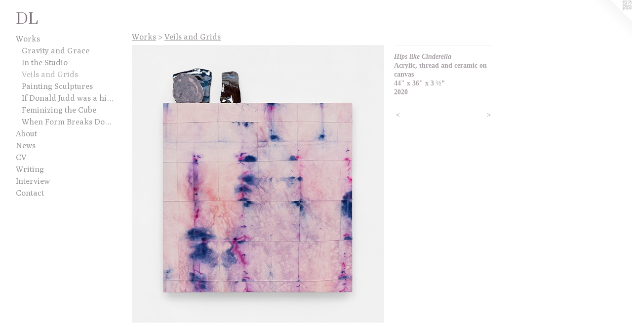

--- FILE ---
content_type: text/html;charset=utf-8
request_url: https://danielleelawrence.com/artwork/4739488-Hips%20like%20Cinderella.html
body_size: 3516
content:
<!doctype html><html class="no-js a-image mobile-title-align--center has-mobile-menu-icon--left l-generic p-artwork has-page-nav mobile-menu-align--center has-wall-text "><head><meta charset="utf-8" /><meta content="IE=edge" http-equiv="X-UA-Compatible" /><meta http-equiv="X-OPP-Site-Id" content="18162" /><meta http-equiv="X-OPP-Revision" content="709" /><meta http-equiv="X-OPP-Locke-Environment" content="production" /><meta http-equiv="X-OPP-Locke-Release" content="v0.0.141" /><title>DL</title><link rel="canonical" href="https://danielleelawrence.com/artwork/4739488-Hips%20like%20Cinderella.html" /><meta content="website" property="og:type" /><meta property="og:url" content="https://danielleelawrence.com/artwork/4739488-Hips%20like%20Cinderella.html" /><meta property="og:title" content="Hips like Cinderella" /><meta content="width=device-width, initial-scale=1" name="viewport" /><link type="text/css" rel="stylesheet" href="//cdnjs.cloudflare.com/ajax/libs/normalize/3.0.2/normalize.min.css" /><link type="text/css" rel="stylesheet" media="only all" href="//maxcdn.bootstrapcdn.com/font-awesome/4.3.0/css/font-awesome.min.css" /><link type="text/css" rel="stylesheet" media="not all and (min-device-width: 600px) and (min-device-height: 600px)" href="/release/locke/production/v0.0.141/css/small.css" /><link type="text/css" rel="stylesheet" media="only all and (min-device-width: 600px) and (min-device-height: 600px)" href="/release/locke/production/v0.0.141/css/large-generic.css" /><link type="text/css" rel="stylesheet" media="not all and (min-device-width: 600px) and (min-device-height: 600px)" href="/r17668756390000000709/css/small-site.css" /><link type="text/css" rel="stylesheet" media="only all and (min-device-width: 600px) and (min-device-height: 600px)" href="/r17668756390000000709/css/large-site.css" /><link type="text/css" rel="stylesheet" media="only all and (min-device-width: 600px) and (min-device-height: 600px)" href="//fonts.googleapis.com/css?family=Poly:400" /><link type="text/css" rel="stylesheet" media="only all and (min-device-width: 600px) and (min-device-height: 600px)" href="//fonts.googleapis.com/css?family=Prata:400" /><link type="text/css" rel="stylesheet" media="not all and (min-device-width: 600px) and (min-device-height: 600px)" href="//fonts.googleapis.com/css?family=Poly:400&amp;text=MENUHomeWrksAbutwCVingIvac" /><link type="text/css" rel="stylesheet" media="not all and (min-device-width: 600px) and (min-device-height: 600px)" href="//fonts.googleapis.com/css?family=Prata:400&amp;text=DL" /><script>window.OPP = window.OPP || {};
OPP.modernMQ = 'only all';
OPP.smallMQ = 'not all and (min-device-width: 600px) and (min-device-height: 600px)';
OPP.largeMQ = 'only all and (min-device-width: 600px) and (min-device-height: 600px)';
OPP.downURI = '/x/1/6/2/18162/.down';
OPP.gracePeriodURI = '/x/1/6/2/18162/.grace_period';
OPP.imgL = function (img) {
  !window.lazySizes && img.onerror();
};
OPP.imgE = function (img) {
  img.onerror = img.onload = null;
  img.src = img.getAttribute('data-src');
  //img.srcset = img.getAttribute('data-srcset');
};</script><script src="/release/locke/production/v0.0.141/js/modernizr.js"></script><script src="/release/locke/production/v0.0.141/js/masonry.js"></script><script src="/release/locke/production/v0.0.141/js/respimage.js"></script><script src="/release/locke/production/v0.0.141/js/ls.aspectratio.js"></script><script src="/release/locke/production/v0.0.141/js/lazysizes.js"></script><script src="/release/locke/production/v0.0.141/js/large.js"></script><script src="/release/locke/production/v0.0.141/js/hammer.js"></script><script>if (!Modernizr.mq('only all')) { document.write('<link type="text/css" rel="stylesheet" href="/release/locke/production/v0.0.141/css/minimal.css">') }</script><style>.media-max-width {
  display: block;
}

@media (min-height: 1865px) {

  .media-max-width {
    max-width: 1324.0px;
  }

}

@media (max-height: 1865px) {

  .media-max-width {
    max-width: 70.97731958762887vh;
  }

}</style><script>(function(i,s,o,g,r,a,m){i['GoogleAnalyticsObject']=r;i[r]=i[r]||function(){
(i[r].q=i[r].q||[]).push(arguments)},i[r].l=1*new Date();a=s.createElement(o),
m=s.getElementsByTagName(o)[0];a.async=1;a.src=g;m.parentNode.insertBefore(a,m)
})(window,document,'script','//www.google-analytics.com/analytics.js','ga');
ga('create', 'UA-27478795-1', 'auto');
ga('send', 'pageview');</script></head><body><a class=" logo hidden--small" href="http://otherpeoplespixels.com/ref/danielleelawrence.com" title="Website by OtherPeoplesPixels" target="_blank"></a><header id="header"><a class=" site-title" href="/home.html"><span class=" site-title-text u-break-word">DL</span><div class=" site-title-media"></div></a><a id="mobile-menu-icon" class="mobile-menu-icon hidden--no-js hidden--large"><svg viewBox="0 0 21 17" width="21" height="17" fill="currentColor"><rect x="0" y="0" width="21" height="3" rx="0"></rect><rect x="0" y="7" width="21" height="3" rx="0"></rect><rect x="0" y="14" width="21" height="3" rx="0"></rect></svg></a></header><nav class=" hidden--large"><ul class=" site-nav"><li class="nav-item nav-home "><a class="nav-link " href="/home.html">Home</a></li><li class="nav-item expanded nav-museum "><a class="nav-link " href="/section/139638.html">Works</a><ul><li class="nav-gallery nav-item expanded "><a class="nav-link " href="/section/531941-Gravity%20and%20Grace.html">Gravity and Grace</a></li><li class="nav-gallery nav-item expanded "><a class="nav-link " href="/section/527737-In%20the%20Studio.html">In the Studio</a></li><li class="nav-gallery nav-item expanded "><a class="selected nav-link " href="/section/490849-Veils%20and%20Grids.html">Veils and Grids</a></li><li class="nav-gallery nav-item expanded "><a class="nav-link " href="/section/435365-Painting%20Sculptures.html">Painting Sculptures</a></li><li class="nav-gallery nav-item expanded "><a class="nav-link " href="/section/408673-If%20Donald%20Judd%20was%20a%20hippie%20painter.html">If Donald Judd was a hippie painter</a></li><li class="nav-gallery nav-item expanded "><a class="nav-link " href="/section/299231-Feminizing%20the%20Cube.html">Feminizing the Cube</a></li><li class="nav-gallery nav-item expanded "><a class="nav-link " href="/section/139647-When%20Form%20Breaks%20Down.html">When Form Breaks Down</a></li></ul></li><li class="nav-flex1 nav-item "><a class="nav-link " href="/page/1-About.html">About</a></li><li class="nav-news nav-item "><a class="nav-link " href="/news.html">News</a></li><li class="nav-item nav-pdf1 "><a target="_blank" class="nav-link " href="//img-cache.oppcdn.com/fixed/18162/assets/JeWyK1UwoVs8cxqT.pdf">CV</a></li><li class="nav-links nav-item "><a class="nav-link " href="/links.html">Writing</a></li><li class="nav-item nav-pdf2 "><a target="_blank" class="nav-link " href="//img-cache.oppcdn.com/fixed/18162/assets/JypJEo170V4yXwFe.pdf">Interview</a></li><li class="nav-item nav-contact "><a class="nav-link " href="/contact.html">Contact</a></li></ul></nav><div class=" content"><nav class=" hidden--small" id="nav"><header><a class=" site-title" href="/home.html"><span class=" site-title-text u-break-word">DL</span><div class=" site-title-media"></div></a></header><ul class=" site-nav"><li class="nav-item nav-home "><a class="nav-link " href="/home.html">Home</a></li><li class="nav-item expanded nav-museum "><a class="nav-link " href="/section/139638.html">Works</a><ul><li class="nav-gallery nav-item expanded "><a class="nav-link " href="/section/531941-Gravity%20and%20Grace.html">Gravity and Grace</a></li><li class="nav-gallery nav-item expanded "><a class="nav-link " href="/section/527737-In%20the%20Studio.html">In the Studio</a></li><li class="nav-gallery nav-item expanded "><a class="selected nav-link " href="/section/490849-Veils%20and%20Grids.html">Veils and Grids</a></li><li class="nav-gallery nav-item expanded "><a class="nav-link " href="/section/435365-Painting%20Sculptures.html">Painting Sculptures</a></li><li class="nav-gallery nav-item expanded "><a class="nav-link " href="/section/408673-If%20Donald%20Judd%20was%20a%20hippie%20painter.html">If Donald Judd was a hippie painter</a></li><li class="nav-gallery nav-item expanded "><a class="nav-link " href="/section/299231-Feminizing%20the%20Cube.html">Feminizing the Cube</a></li><li class="nav-gallery nav-item expanded "><a class="nav-link " href="/section/139647-When%20Form%20Breaks%20Down.html">When Form Breaks Down</a></li></ul></li><li class="nav-flex1 nav-item "><a class="nav-link " href="/page/1-About.html">About</a></li><li class="nav-news nav-item "><a class="nav-link " href="/news.html">News</a></li><li class="nav-item nav-pdf1 "><a target="_blank" class="nav-link " href="//img-cache.oppcdn.com/fixed/18162/assets/JeWyK1UwoVs8cxqT.pdf">CV</a></li><li class="nav-links nav-item "><a class="nav-link " href="/links.html">Writing</a></li><li class="nav-item nav-pdf2 "><a target="_blank" class="nav-link " href="//img-cache.oppcdn.com/fixed/18162/assets/JypJEo170V4yXwFe.pdf">Interview</a></li><li class="nav-item nav-contact "><a class="nav-link " href="/contact.html">Contact</a></li></ul><footer><div class=" copyright">© DANIELLE LAWRENCE</div><div class=" credit"><a href="http://otherpeoplespixels.com/ref/danielleelawrence.com" target="_blank">Website by OtherPeoplesPixels</a></div></footer></nav><main id="main"><div class=" page clearfix media-max-width"><h1 class="parent-title title"><a href="/section/139638.html" class="root title-segment hidden--small">Works</a><span class=" title-sep hidden--small"> &gt; </span><a class=" title-segment" href="/section/490849-Veils%20and%20Grids.html">Veils and Grids</a></h1><div class=" media-and-info"><div class=" page-media-wrapper media"><a class=" page-media" title="Hips like Cinderella" href="/artwork/4739489-Hippy%20Hippie%20Met%20Ram%20Dass%20on%20the%20Astral%20Plane.html" id="media"><img data-aspectratio="1324/1455" class="u-img " alt="Hips like Cinderella" src="//img-cache.oppcdn.com/fixed/18162/assets/0Lw5dizaNmJ5kZxo.jpg" srcset="//img-cache.oppcdn.com/img/v1.0/s:18162/t:QkxBTksrVEVYVCtIRVJF/p:12/g:tl/o:2.5/a:50/q:90/1324x1455-0Lw5dizaNmJ5kZxo.jpg/1324x1455/b49897bb77acefd8a031f6a17c1c01b9.jpg 1324w,
//img-cache.oppcdn.com/img/v1.0/s:18162/t:QkxBTksrVEVYVCtIRVJF/p:12/g:tl/o:2.5/a:50/q:90/2520x1220-0Lw5dizaNmJ5kZxo.jpg/1110x1220/a557915099d1792721e89d4cd89b7a0e.jpg 1110w,
//img-cache.oppcdn.com/img/v1.0/s:18162/t:QkxBTksrVEVYVCtIRVJF/p:12/g:tl/o:2.5/a:50/q:90/984x4096-0Lw5dizaNmJ5kZxo.jpg/984x1081/1aaaff17c75d8f00de834dd25a11e340.jpg 984w,
//img-cache.oppcdn.com/img/v1.0/s:18162/t:QkxBTksrVEVYVCtIRVJF/p:12/g:tl/o:2.5/a:50/q:90/1640x830-0Lw5dizaNmJ5kZxo.jpg/755x830/120d436743d7af7891075abde34db296.jpg 755w,
//img-cache.oppcdn.com/img/v1.0/s:18162/t:QkxBTksrVEVYVCtIRVJF/p:12/g:tl/o:2.5/a:50/q:90/1400x720-0Lw5dizaNmJ5kZxo.jpg/655x720/dc531c5c6c60b2ede43a1f662de8f5de.jpg 655w,
//img-cache.oppcdn.com/img/v1.0/s:18162/t:QkxBTksrVEVYVCtIRVJF/p:12/g:tl/o:2.5/a:50/q:90/640x4096-0Lw5dizaNmJ5kZxo.jpg/640x703/062c3ac3672b82317cfb88e419f25a2d.jpg 640w,
//img-cache.oppcdn.com/img/v1.0/s:18162/t:QkxBTksrVEVYVCtIRVJF/p:12/g:tl/o:2.5/a:50/q:90/984x588-0Lw5dizaNmJ5kZxo.jpg/535x588/86e1cf2b5c446159275049714388d10c.jpg 535w,
//img-cache.oppcdn.com/fixed/18162/assets/0Lw5dizaNmJ5kZxo.jpg 436w" sizes="(max-device-width: 599px) 100vw,
(max-device-height: 599px) 100vw,
(max-width: 436px) 436px,
(max-height: 480px) 436px,
(max-width: 535px) 535px,
(max-height: 588px) 535px,
(max-width: 640px) 640px,
(max-height: 703px) 640px,
(max-width: 655px) 655px,
(max-height: 720px) 655px,
(max-width: 755px) 755px,
(max-height: 830px) 755px,
(max-width: 984px) 984px,
(max-height: 1081px) 984px,
(max-width: 1110px) 1110px,
(max-height: 1220px) 1110px,
1324px" /></a><a class=" zoom-corner" style="display: none" id="zoom-corner"><span class=" zoom-icon fa fa-search-plus"></span></a><div class="share-buttons a2a_kit social-icons hidden--small" data-a2a-title="Hips like Cinderella" data-a2a-url="https://danielleelawrence.com/artwork/4739488-Hips%20like%20Cinderella.html"></div></div><div class=" info border-color"><div class=" wall-text border-color"><div class=" wt-item wt-title">Hips like Cinderella</div><div class=" wt-item wt-media">Acrylic, thread and ceramic on canvas</div><div class=" wt-item wt-dimensions">44" x 36" x 3 ½”</div><div class=" wt-item wt-date">2020</div></div><div class=" page-nav hidden--small border-color clearfix"><a class=" prev" id="artwork-prev" href="/artwork/4739497-Black%20Flag.html">&lt; <span class=" m-hover-show">previous</span></a> <a class=" next" id="artwork-next" href="/artwork/4739489-Hippy%20Hippie%20Met%20Ram%20Dass%20on%20the%20Astral%20Plane.html"><span class=" m-hover-show">next</span> &gt;</a></div></div></div><div class="share-buttons a2a_kit social-icons hidden--large" data-a2a-title="Hips like Cinderella" data-a2a-url="https://danielleelawrence.com/artwork/4739488-Hips%20like%20Cinderella.html"></div></div></main></div><footer><div class=" copyright">© DANIELLE LAWRENCE</div><div class=" credit"><a href="http://otherpeoplespixels.com/ref/danielleelawrence.com" target="_blank">Website by OtherPeoplesPixels</a></div></footer><div class=" modal zoom-modal" style="display: none" id="zoom-modal"><style>@media (min-aspect-ratio: 1324/1455) {

  .zoom-media {
    width: auto;
    max-height: 1455px;
    height: 100%;
  }

}

@media (max-aspect-ratio: 1324/1455) {

  .zoom-media {
    height: auto;
    max-width: 1324px;
    width: 100%;
  }

}
@supports (object-fit: contain) {
  img.zoom-media {
    object-fit: contain;
    width: 100%;
    height: 100%;
    max-width: 1324px;
    max-height: 1455px;
  }
}</style><div class=" zoom-media-wrapper"><img onerror="OPP.imgE(this);" onload="OPP.imgL(this);" data-src="//img-cache.oppcdn.com/fixed/18162/assets/0Lw5dizaNmJ5kZxo.jpg" data-srcset="//img-cache.oppcdn.com/img/v1.0/s:18162/t:QkxBTksrVEVYVCtIRVJF/p:12/g:tl/o:2.5/a:50/q:90/1324x1455-0Lw5dizaNmJ5kZxo.jpg/1324x1455/b49897bb77acefd8a031f6a17c1c01b9.jpg 1324w,
//img-cache.oppcdn.com/img/v1.0/s:18162/t:QkxBTksrVEVYVCtIRVJF/p:12/g:tl/o:2.5/a:50/q:90/2520x1220-0Lw5dizaNmJ5kZxo.jpg/1110x1220/a557915099d1792721e89d4cd89b7a0e.jpg 1110w,
//img-cache.oppcdn.com/img/v1.0/s:18162/t:QkxBTksrVEVYVCtIRVJF/p:12/g:tl/o:2.5/a:50/q:90/984x4096-0Lw5dizaNmJ5kZxo.jpg/984x1081/1aaaff17c75d8f00de834dd25a11e340.jpg 984w,
//img-cache.oppcdn.com/img/v1.0/s:18162/t:QkxBTksrVEVYVCtIRVJF/p:12/g:tl/o:2.5/a:50/q:90/1640x830-0Lw5dizaNmJ5kZxo.jpg/755x830/120d436743d7af7891075abde34db296.jpg 755w,
//img-cache.oppcdn.com/img/v1.0/s:18162/t:QkxBTksrVEVYVCtIRVJF/p:12/g:tl/o:2.5/a:50/q:90/1400x720-0Lw5dizaNmJ5kZxo.jpg/655x720/dc531c5c6c60b2ede43a1f662de8f5de.jpg 655w,
//img-cache.oppcdn.com/img/v1.0/s:18162/t:QkxBTksrVEVYVCtIRVJF/p:12/g:tl/o:2.5/a:50/q:90/640x4096-0Lw5dizaNmJ5kZxo.jpg/640x703/062c3ac3672b82317cfb88e419f25a2d.jpg 640w,
//img-cache.oppcdn.com/img/v1.0/s:18162/t:QkxBTksrVEVYVCtIRVJF/p:12/g:tl/o:2.5/a:50/q:90/984x588-0Lw5dizaNmJ5kZxo.jpg/535x588/86e1cf2b5c446159275049714388d10c.jpg 535w,
//img-cache.oppcdn.com/fixed/18162/assets/0Lw5dizaNmJ5kZxo.jpg 436w" data-sizes="(max-device-width: 599px) 100vw,
(max-device-height: 599px) 100vw,
(max-width: 436px) 436px,
(max-height: 480px) 436px,
(max-width: 535px) 535px,
(max-height: 588px) 535px,
(max-width: 640px) 640px,
(max-height: 703px) 640px,
(max-width: 655px) 655px,
(max-height: 720px) 655px,
(max-width: 755px) 755px,
(max-height: 830px) 755px,
(max-width: 984px) 984px,
(max-height: 1081px) 984px,
(max-width: 1110px) 1110px,
(max-height: 1220px) 1110px,
1324px" class="zoom-media lazyload hidden--no-js " alt="Hips like Cinderella" /><noscript><img class="zoom-media " alt="Hips like Cinderella" src="//img-cache.oppcdn.com/fixed/18162/assets/0Lw5dizaNmJ5kZxo.jpg" /></noscript></div></div><div class=" offline"></div><script src="/release/locke/production/v0.0.141/js/small.js"></script><script src="/release/locke/production/v0.0.141/js/artwork.js"></script><script>window.oppa=window.oppa||function(){(oppa.q=oppa.q||[]).push(arguments)};oppa('config','pathname','production/v0.0.141/18162');oppa('set','g','true');oppa('set','l','generic');oppa('set','p','artwork');oppa('set','a','image');oppa('rect','m','media','');oppa('send');</script><script async="" src="/release/locke/production/v0.0.141/js/analytics.js"></script><script src="https://otherpeoplespixels.com/static/enable-preview.js"></script></body></html>

--- FILE ---
content_type: text/css;charset=utf-8
request_url: https://danielleelawrence.com/r17668756390000000709/css/large-site.css
body_size: 519
content:
body {
  background-color: #FFFFFF;
  font-weight: 700;
  font-style: normal;
  font-family: "Palatino Linotype", "Book Antiqua3", "Palatino", serif;
}

body {
  color: #a9a2a8;
}

main a {
  color: #b0a6ad;
}

main a:hover {
  text-decoration: underline;
  color: #c8c1c6;
}

main a:visited {
  color: #c8c1c6;
}

.site-title, .mobile-menu-icon {
  color: #7b7479;
}

.site-nav, .mobile-menu-link, nav:before, nav:after {
  color: #9b9797;
}

.site-nav a {
  color: #9b9797;
}

.site-nav a:hover {
  text-decoration: none;
  color: #b4b1b1;
}

.site-nav a:visited {
  color: #9b9797;
}

.site-nav a.selected {
  color: #b4b1b1;
}

.site-nav:hover a.selected {
  color: #9b9797;
}

footer {
  color: #8c8c8c;
}

footer a {
  color: #b0a6ad;
}

footer a:hover {
  text-decoration: underline;
  color: #c8c1c6;
}

footer a:visited {
  color: #c8c1c6;
}

.title, .news-item-title, .flex-page-title {
  color: #9b9797;
}

.title a {
  color: #9b9797;
}

.title a:hover {
  text-decoration: none;
  color: #b4b1b1;
}

.title a:visited {
  color: #9b9797;
}

.hr, .hr-before:before, .hr-after:after, .hr-before--small:before, .hr-before--large:before, .hr-after--small:after, .hr-after--large:after {
  border-top-color: #ffffff;
}

.button {
  background: #b0a6ad;
  color: #FFFFFF;
}

.social-icon {
  background-color: #a9a2a8;
  color: #FFFFFF;
}

.welcome-modal {
  background-color: #FFFFFF;
}

.share-button .social-icon {
  color: #a9a2a8;
}

.site-title {
  font-family: "Prata", sans-serif;
  font-style: normal;
  font-weight: 400;
}

.site-nav {
  font-family: "Poly", sans-serif;
  font-style: normal;
  font-weight: 400;
}

.section-title, .parent-title, .news-item-title, .link-name, .preview-placeholder, .preview-image, .flex-page-title {
  font-family: "Poly", sans-serif;
  font-style: normal;
  font-weight: 400;
}

body {
  font-size: 14px;
}

.site-title {
  font-size: 29px;
}

.site-nav {
  font-size: 16px;
}

.title, .news-item-title, .link-name, .flex-page-title {
  font-size: 16px;
}

.border-color {
  border-color: hsla(308.57144, 3.9106145%, 64.90196%, 0.2);
}

.p-artwork .page-nav a {
  color: #a9a2a8;
}

.p-artwork .page-nav a:hover {
  text-decoration: none;
  color: #a9a2a8;
}

.p-artwork .page-nav a:visited {
  color: #a9a2a8;
}

.wordy {
  text-align: left;
}

--- FILE ---
content_type: text/css;charset=utf-8
request_url: https://danielleelawrence.com/r17668756390000000709/css/small-site.css
body_size: 377
content:
body {
  background-color: #FFFFFF;
  font-weight: 700;
  font-style: normal;
  font-family: "Palatino Linotype", "Book Antiqua3", "Palatino", serif;
}

body {
  color: #a9a2a8;
}

main a {
  color: #b0a6ad;
}

main a:hover {
  text-decoration: underline;
  color: #c8c1c6;
}

main a:visited {
  color: #c8c1c6;
}

.site-title, .mobile-menu-icon {
  color: #7b7479;
}

.site-nav, .mobile-menu-link, nav:before, nav:after {
  color: #9b9797;
}

.site-nav a {
  color: #9b9797;
}

.site-nav a:hover {
  text-decoration: none;
  color: #b4b1b1;
}

.site-nav a:visited {
  color: #9b9797;
}

.site-nav a.selected {
  color: #b4b1b1;
}

.site-nav:hover a.selected {
  color: #9b9797;
}

footer {
  color: #8c8c8c;
}

footer a {
  color: #b0a6ad;
}

footer a:hover {
  text-decoration: underline;
  color: #c8c1c6;
}

footer a:visited {
  color: #c8c1c6;
}

.title, .news-item-title, .flex-page-title {
  color: #9b9797;
}

.title a {
  color: #9b9797;
}

.title a:hover {
  text-decoration: none;
  color: #b4b1b1;
}

.title a:visited {
  color: #9b9797;
}

.hr, .hr-before:before, .hr-after:after, .hr-before--small:before, .hr-before--large:before, .hr-after--small:after, .hr-after--large:after {
  border-top-color: #ffffff;
}

.button {
  background: #b0a6ad;
  color: #FFFFFF;
}

.social-icon {
  background-color: #a9a2a8;
  color: #FFFFFF;
}

.welcome-modal {
  background-color: #FFFFFF;
}

.site-title {
  font-family: "Prata", sans-serif;
  font-style: normal;
  font-weight: 400;
}

nav {
  font-family: "Poly", sans-serif;
  font-style: normal;
  font-weight: 400;
}

.wordy {
  text-align: left;
}

.site-title {
  font-size: 2.5rem;
}

footer .credit a {
  color: #a9a2a8;
}

--- FILE ---
content_type: text/css; charset=utf-8
request_url: https://fonts.googleapis.com/css?family=Poly:400&text=MENUHomeWrksAbutwCVingIvac
body_size: -453
content:
@font-face {
  font-family: 'Poly';
  font-style: normal;
  font-weight: 400;
  src: url(https://fonts.gstatic.com/l/font?kit=MQpb-W6wKNitRLWArWLohDDfGtr2cmPTcO2l6xibhnAziVHprQEoYCF06w&skey=3e86e1ec7bee2763&v=v18) format('woff2');
}


--- FILE ---
content_type: text/css; charset=utf-8
request_url: https://fonts.googleapis.com/css?family=Prata:400&text=DL
body_size: -478
content:
@font-face {
  font-family: 'Prata';
  font-style: normal;
  font-weight: 400;
  src: url(https://fonts.gstatic.com/l/font?kit=6xKhdSpbNNCT-vWNAGn5LEYKDK4&skey=3b0c7d1d6e89685d&v=v22) format('woff2');
}


--- FILE ---
content_type: text/plain
request_url: https://www.google-analytics.com/j/collect?v=1&_v=j102&a=2026004582&t=pageview&_s=1&dl=https%3A%2F%2Fdanielleelawrence.com%2Fartwork%2F4739488-Hips%2520like%2520Cinderella.html&ul=en-us%40posix&dt=DL&sr=1280x720&vp=1280x720&_u=IEBAAEABAAAAACAAI~&jid=1566258599&gjid=2112965040&cid=842132294.1769086157&tid=UA-27478795-1&_gid=2039928880.1769086157&_r=1&_slc=1&z=223134778
body_size: -452
content:
2,cG-JQMXC8DW62